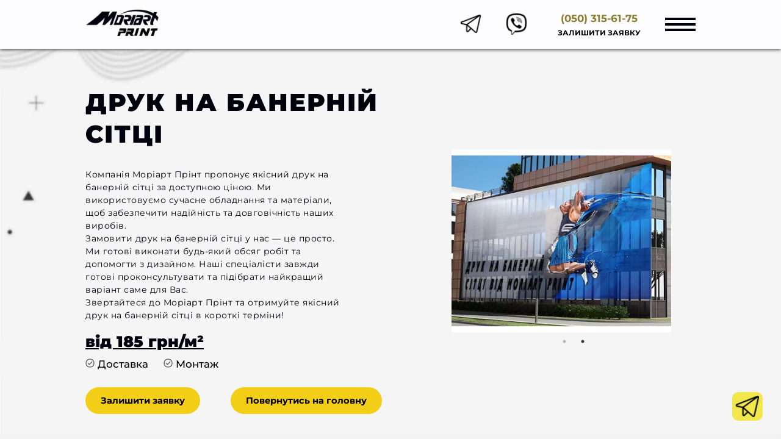

--- FILE ---
content_type: text/html; charset=UTF-8
request_url: https://www.moriart.kiev.ua/druk-na-banern%D1%96j-s%D1%96tcz%D1%96
body_size: 5241
content:
<!DOCTYPE html>
<html lang="uk">
<head>
	<meta charset="UTF-8">
	<meta http-equiv='X-UA-Compatible' content='IE=Edge'>
	<base href="https://www.moriart.kiev.ua/">
	<meta name="viewport" content="width=device-width, initial-scale=1.0, maximum-scale=1.0, user-scalable=no">
	<title>Moriart – Друк на банерній сітці у Києві недорого</title>
	<meta name="robots" content="index,follow">
	<meta name="description" content="Moriart – Друк на банерній сітці у Києві під ключ з доставкою">
	<meta name="keywords" content="">
	<meta name="HandheldFriendly" content="True">
	<meta name="author" content="userloner@gmail.com">
        
	<link rel="preload" href="/js/jquery.min.js" as="script">
	<link rel="preload" href="/css/def.css" as="style">
	<link rel="preload" href="/css/style.css?v0810" as="style">

	<link rel="apple-touch-icon" sizes="57x57" href="/apple-icon-57x57.png">
	<link rel="apple-touch-icon" sizes="60x60" href="/apple-icon-60x60.png">
	<link rel="apple-touch-icon" sizes="72x72" href="/apple-icon-72x72.png">
	<link rel="apple-touch-icon" sizes="76x76" href="/apple-icon-76x76.png">
	<link rel="apple-touch-icon" sizes="114x114" href="/apple-icon-114x114.png">
	<link rel="apple-touch-icon" sizes="120x120" href="/apple-icon-120x120.png">
	<link rel="apple-touch-icon" sizes="144x144" href="/apple-icon-144x144.png">
	<link rel="apple-touch-icon" sizes="152x152" href="/apple-icon-152x152.png">
	<link rel="apple-touch-icon" sizes="180x180" href="/apple-icon-180x180.png">
	<link rel="icon" type="image/png" sizes="192x192"  href="/android-icon-192x192.png">
	<link rel="icon" type="image/png" sizes="32x32" href="/favicon-32x32.png">
	<link rel="icon" type="image/png" sizes="96x96" href="/favicon-96x96.png">
	<link rel="icon" type="image/png" sizes="16x16" href="/favicon-16x16.png">
	<link rel="shortcut icon" href="/favicon.ico" type="image/x-icon">
	<link rel="icon" href="/favicon.ico" type="image/x-icon">
	<meta name="msapplication-TileColor" content="#ffffff">
	<meta name="msapplication-TileImage" content="/ms-icon-144x144.png">
	<meta name="theme-color" content="#ffffff">

	<meta property="og:title" content="Moriart – Друк на банерній сітці у Києві недорого"/>
	<meta property="og:type" content="website"/>
	<meta property="og:url" content="https://www.moriart.kiev.ua/"/>
	<meta property="og:image" content="https://www.moriart.kiev.ua/img/og-photo.png"/>
	<meta property="og:description" content="Moriart – Друк на банерній сітці у Києві під ключ з доставкою"/>
	<meta property="og:locale" content="UA_UK" />
	<link rel="image_src" href="https://www.moriart.kiev.ua/img/og-photo.png"/>

	<link rel="stylesheet" href="/css/def.css">
	<link rel="stylesheet" href="/css/style.css?v0810">
	<link rel="stylesheet" href="/slick/slick.css">
	<link rel="stylesheet" href="/slick/slick-theme.css">
	<link rel="stylesheet" href="/css/fancybox.css">

	<script src="/js/jquery.min.js"></script>
	<script>
	    $(function () {
            function onEntry(entry) {
              entry.forEach(change => {
                if (change.isIntersecting) {
                 change.target.classList.add('element-show');
                }
              });
            }
            
            let options = {
              threshold: [0.5] };
            let observer = new IntersectionObserver(onEntry, options);
            let elements = document.querySelectorAll('.element-animation');
            
            for (let elm of elements) {
              observer.observe(elm);
            }
            });
	</script>

	<script type="application/ld+json" data-seo="Organization"> 
	{"@context":"http://schema.org",
	"@type":"LocalBusiness",
	"@id":"https://www.moriart.kiev.ua/",
	"telephone":"(050) 315-61-75",
	"name":"ТОВ 'МОРІАРТ ПЛЮС'",
	"alternateName":"Моріарт Прінт",
	"description": "Moriart – Друк на банерній сітці у Києві під ключ з доставкою",
	"image":"https://www.moriart.kiev.ua/img/og-photo.png",
	"logo":"https://www.moriart.kiev.ua/img/logo-black.png",
	"url":"https://www.moriart.kiev.ua/",
	"address": {
	    "@type": "PostalAddress",
	    "addressCountry": "UA",
	    "addressLocality": "Київ, Україна",
	    "streetAddress": "м. Київ, вулиця Мечникова, Парус, 02000"
	  },
	"openingHours":"ПН-СБ з 10:00 до 19:00",
	"contactPoint": [{
	        "@type": "contactPoint",
	        "telephone": "(050) 315-61-75",
	        "contactType": "Головний офіс",
	        "areaServed": [ "UA" ]
	    }]
	}
	</script>


<script type="application/ld+json">
{
 "@context": "http://schema.org",
 "@type": "BreadcrumbList",
 "itemListElement":
[ {
   "@type": "ListItem",
   "position": 1,
   "name": "Головна",
   "item": "https://www.moriart.kiev.ua/"
  },
{
   "@type": "ListItem",
   "position": 2,
   "name": "Екосольвентний / Сольвентний друк",
   "item": "https://www.moriart.kiev.ua/ekosolventnij-solventnij-druk/"
  },
{
   "@type": "ListItem",
   "position": 3,
   "name": "Друк на банерній сітці",
   "item": "https://www.moriart.kiev.ua/druk-na-banernіj-sіtczі"
  } ]
}
</script>


<!-- Global site tag (gtag.js) - Google Analytics -->
<script async src="https://www.googletagmanager.com/gtag/js?id=UA-167549303-1"></script>
<script>
  window.dataLayer = window.dataLayer || [];
  function gtag(){dataLayer.push(arguments);}
  gtag('js', new Date());

  gtag('config', 'UA-167549303-1');
</script>

<!-- Google Tag Manager -->
<script>(function(w,d,s,l,i){w[l]=w[l]||[];w[l].push({'gtm.start':
new Date().getTime(),event:'gtm.js'});var f=d.getElementsByTagName(s)[0],
j=d.createElement(s),dl=l!='dataLayer'?'&l='+l:'';j.async=true;j.src=
'https://www.googletagmanager.com/gtm.js?id='+i+dl;f.parentNode.insertBefore(j,f);
})(window,document,'script','dataLayer','GTM-WN6HSJT');</script>
<!-- End Google Tag Manager -->

<link rel="stylesheet" href="/assets/components/ajaxform/css/default.css" type="text/css" />
</head>
     <body>
<!-- Google Tag Manager (noscript) -->
<noscript><iframe src="https://www.googletagmanager.com/ns.html?id=GTM-WN6HSJT"
height="0" width="0" style="display:none;visibility:hidden"></iframe></noscript>
<!-- End Google Tag Manager (noscript) -->
	<!-- MODAL BTN -->
	<div class="modal-social-btn">
		<a href="https://t.me/Moriart2014" class="social" target="_blank">
			<img src="img/telegram-icon.png" alt="Telegram Moriart">
		</a>
		<!--<a href="mailto:moriart.info@gmail.com" class="social">
			<img src="img/email-icon.png" alt="Email Moriart">
		</a>-->
	</div>

	<!-- MODAL BTNS FOR MOBILE -->
		<div class="modal-btns-for-mobile">
			<a href="https://t.me/Moriart2014" class="btn-block" target="_blank">
				<img src="img/telegram-icon.png" alt="Telegram">
			</a>
			<a href="viber://chat?number=%2B380503156175" target="_blank" class="btn-block">
				<img src="img/viber-icon.png" alt="Viber">
			</a>
			<a href="tel:(050) 315-61-75" class="btn-block">
				<img src="img/phone-icon.png" alt="Phone">
			</a>

		</div>
	<!-- END -->

	<!-- MODAL MENU -->
	<div class="modal-menu-open">
		<div class="wrapper">
			<div class="close-modal-menu">X</div>
			<div class="left-block">
				<div class="title-block">Залишайте заявку</div>
			    	<form action="druk-na-banernіj-sіtczі" method="post" class="ajax_form mt30">
	<input type="text" name="modalName" placeholder="Ім'я" required>
	<input type="text" name="modalPhone" placeholder="Телефон" required>
	<input type="text" name="modalEmail" placeholder="Email">
	<select name="services-form1" class="list-services">
		<option value="Не обрано">Що саме вас цікавить?</option>
		<option value="Друк на плівці">Друк на плівці</a></option><option value="Друк на банері">Друк на банері</a></option><option value="Друк на холсті">Друк на холсті</a></option><option value="Друк на папері">Друк на папері</a></option><option value="Друк на перфоплівці">Друк на перфоплівці</a></option><option value="Друк на банерній сітці">Друк на банерній сітці</a></option><option value="Друк прапорів">Друк прапорів</a></option><option value="Друк на акрилі">Друк на акрилі</a></option><option value="УФ Друк на банері">УФ Друк на банері</a></option><option value="УФ Друк на банерній сітці">УФ Друк на банерній сітці</a></option><option value="УФ Друк на плівці">УФ Друк на плівці</a></option><option value="Друк на ПВХ">Друк на ПВХ</a></option><option value="Друк на композиті">Друк на композиті</a></option><option value="Друк на склі">Друк на склі</a></option><option value="Друк на щиті з дерева">Друк на щиті з дерева</a></option><option value="Друк шрифтом Брайля">Друк шрифтом Брайля</a></option><option value="Друк на HPL панелі">Друк на HPL панелі</a></option><option value="Друк на ДСП">Друк на ДСП</a></option><option value="УФ друк на алюмінію">УФ друк на алюмінію</a></option>
        <option value="Інше">Інше</option>
	</select>
	<input type="text" name="user" placeholder="" hidden>
	<input type="text" name="text" placeholder="" hidden>
	<button>Надіслати</button>

	<input type="hidden" name="af_action" value="a176923c608c6585fa51da3267e9c876" />
</form>				<div class="modal-contacts-btn mt50">
					<a href="https://t.me/Moriart2014" target="_blank"><img src="img/telegram-icon.png" alt="Telegram"></a>
					<a href="viber://chat?number=380503156175" target="_blank"><img src="img/viber-icon.png" alt="Viber"></a>
					<a href="tel:(050) 315-61-75"><img src="img/phone-icon.png" alt="Phone"></a>
				</div>
			</div>

			<div class="right-block">
				<ul class="modal-menu">
				                		    <a href="/" class="li-modalmenu"><li>Головна</li></a>
				    	<a href="/" class="li-modalmenu"><li>Послуги</li></a>
            							<a href="/ekosolventnij-solventnij-druk/#block-reviews" class="li-modalmenu"><li>Відгуки</li></a>
					<a href="/ekosolventnij-solventnij-druk/#contacts" class="li-modalmenu"><li>Контакти</li></a>
				</ul>
			</div>
		</div>
	</div>

	<!-- END MENU -->

	<!-- MODAL CALLBACK -->
	<div class="modal-callback-block">
		<div class="bg-modal-callback"></div>
		<div class="modal-callback">
			<div class="title-block">Залишіть вашу заявку</div>
			<div class="close-modalcallback">X</div>
			    
<form action="druk-na-banernіj-sіtczі" method="post" class="ajax_form mt30">
	<input type="text" name="name" placeholder="Ім'я" required>
	<input type="text" name="phone" placeholder="Телефон" required>
	<input type="text" name="email" placeholder="E-mail">
	<select name="services-form3" class="list-services">
		<option value="Не обрано">Що саме вас цікавить?</option>
		<option value="Друк на плівці">Друк на плівці</a></option><option value="Друк на банері">Друк на банері</a></option><option value="Друк на холсті">Друк на холсті</a></option><option value="Друк на папері">Друк на папері</a></option><option value="Друк на перфоплівці">Друк на перфоплівці</a></option><option value="Друк на банерній сітці">Друк на банерній сітці</a></option><option value="Друк прапорів">Друк прапорів</a></option><option value="Друк на акрилі">Друк на акрилі</a></option><option value="УФ Друк на банері">УФ Друк на банері</a></option><option value="УФ Друк на банерній сітці">УФ Друк на банерній сітці</a></option><option value="УФ Друк на плівці">УФ Друк на плівці</a></option><option value="Друк на ПВХ">Друк на ПВХ</a></option><option value="Друк на композиті">Друк на композиті</a></option><option value="Друк на склі">Друк на склі</a></option><option value="Друк на щиті з дерева">Друк на щиті з дерева</a></option><option value="Друк шрифтом Брайля">Друк шрифтом Брайля</a></option><option value="Друк на HPL панелі">Друк на HPL панелі</a></option><option value="Друк на ДСП">Друк на ДСП</a></option><option value="УФ друк на алюмінію">УФ друк на алюмінію</a></option>
        <option value="Інше">Інше</option>
	</select>
	<input type="text" name="user" placeholder="" hidden>
	<input type="text" name="text" placeholder="" hidden>
	<button>Надіслати</button>

	<input type="hidden" name="af_action" value="b16203985f939dd36953fb35d24c9223" />
</form>		</div>
	</div>

	<!-- END MODAL CALLBACK -->

	<header>
		<div class="wrapper">
			<a href="/"><img src="img/logo-black.png" alt="Moriart" class="logo"></a>
			<div class="menu" itemscope="" itemtype="https://schema.org/ContactPoint">
				<a href="https://t.me/Moriart2014" class="header-social" target="_blank"><img src="img/telegram-icon.png" alt="Telegram Moriart"></a>
				<a href="viber://chat?number=380503156175" class="header-social" target="_blank"><img src="img/viber-icon.png" alt="Viber Moriart"></a>
				<div class="header-contacts">
				    					    <span itemprop="telephone"><a href="tel:(050) 315-61-75" class="phone">(050) 315-61-75</a></span>
										<div class="callback-header open-modal-callback">Залишити заявку</div>
				</div>
				<div class="btn-open-menu">
					<span></span>
					<span></span>
					<span></span>
				</div>
			</div>
		</div>
	</header>

<div class="content material-page">
	<div class="slider-block">
		<div class="wrapper">

			<div class="left-block" itemscope="" itemtype="https://schema.org/Service">
				<div class="title-page" itemprop="offers" itemscope itemtype="https://schema.org/Offer">
					<h1 class="element-animation" itemprop="name">Друк на банерній сітці</h1>
					<span class="header-description-service mt30" itemprop="description">
						<p>Компанія Моріарт Прінт пропонує якісний друк на банерній сітці за доступною ціною. Ми використовуємо сучасне обладнання та матеріали, щоб забезпечити надійність та довговічність наших виробів.</p>
<p>Замовити друк на банерній сітці у нас — це просто. Ми готові виконати будь-який обсяг робіт та допомогти з дизайном. Наші спеціалісти завжди готові проконсультувати та підібрати найкращий варіант саме для Вас.</p>
<p>Звертайтеся до Моріарт Прінт та отримуйте якісний друк на банерній сітці в короткі терміни!</p>
					</span>
					<div class="price-service element-animation" itemprop="priceCurrency" content="UAH"><span itemprop="price" content=" від 185  грн/м².00"> від 185  грн/м²</span></div>
					<div class="info-sales">
						<span><img src="img/check-icon.png" alt="Yes">Доставка</span>
						<span><img src="img/check-icon.png" alt="Yes">Монтаж</span>
					</div>
				</div>
				<div class="block-btn-header mt30">
					<div class="header-btn open-modal-callback element-animation">Залишити заявку</div>
					<a href="/"><div class="header-btn">Повернутись на головну</div></a>
				</div>
			</div>

			<div class="right-block">
				<div class="material-page-slider-images-portfolio">

					    			        			        <div>
        					<a href="portfolio/Сольвент/Банерна сітка/1685441904083.jpg" data-fancybox="portfolio">
        					    <picture>
                					<source srcset="portfolio/Сольвент/Банерна сітка/1685441904083.jpg" type="image/webp">
                					<source srcset="portfolio/Сольвент/Банерна сітка/1685441904083.jpg" type="image/png">
                			    	<img loading="lazy" src="portfolio/Сольвент/Банерна сітка/1685441904083.jpg" alt="друк на банерній сітці">
                				</picture>
        					</a>
        				</div>
    			        			        <div>
        					<a href="portfolio/Сольвент/Банерна сітка/2023-05-30-12-53-04.2420300.jpg" data-fancybox="portfolio">
        					    <picture>
                					<source srcset="portfolio/Сольвент/Банерна сітка/2023-05-30-12-53-04.2420300.jpg" type="image/webp">
                					<source srcset="portfolio/Сольвент/Банерна сітка/2023-05-30-12-53-04.2420300.jpg" type="image/png">
                			    	<img loading="lazy" src="portfolio/Сольвент/Банерна сітка/2023-05-30-12-53-04.2420300.jpg" alt="друк на банерній сітці, банерна сітка">
                				</picture>
        					</a>
        				</div>
    			    
				</div>
			</div>



		</div>
	</div>
</div>

<script src="/slick/slick.min.js"></script>
<script src="/js/fancybox.min.js"></script>
<script src="/js/mainscript.js"></script>
<script src="/assets/components/ajaxform/js/default.js"></script>
<script type="text/javascript">AjaxForm.initialize({"assetsUrl":"\/assets\/components\/ajaxform\/","actionUrl":"\/assets\/components\/ajaxform\/action.php","closeMessage":"\u0417\u0430\u043a\u0440\u0438\u0442\u0438 \u0432\u0441\u0435","formSelector":"form.ajax_form","pageId":14});</script>
</body>
</html>

--- FILE ---
content_type: text/css
request_url: https://www.moriart.kiev.ua/css/def.css
body_size: 86
content:
*,*::before,*::after{margin:0;padding:0;box-sizing:border-box;font-size:14px;}html{height:100%}body{min-height:100vh;line-height:1}ol{list-style:none}a{text-decoration:none}button:active,button:focus,input:focus,input:active,textarea:focus,textarea:active{outline:none;}button::-moz-focus-inner{border:0;}

--- FILE ---
content_type: text/css
request_url: https://www.moriart.kiev.ua/css/style.css?v0810
body_size: 9619
content:
/*@font-face {
font-family: "Roboto-Thin"; 
src: url("../fonts/Roboto-Thin.ttf") format("truetype"); 
font-style: normal; 
font-weight: normal; 
}
@font-face {
font-family: "Roboto-Light"; 
src: url("../fonts/Roboto-Light.ttf") format("truetype"); 
font-style: normal; 
font-weight: normal; 
}
@font-face {
font-family: "Roboto-Regular"; 
src: url("../fonts/Roboto-Regular.ttf") format("truetype"); 
font-style: normal; 
font-weight: normal; 
}
@font-face {
font-family: "Roboto-Medium"; 
src: url("../fonts/Roboto-Medium.ttf") format("truetype"); 
font-style: normal; 
font-weight: normal; 
}
@font-face {
font-family: "Roboto-MediumItalic"; 
src: url("../fonts/Roboto-MediumItalic.ttf") format("truetype"); 
font-style: normal; 
font-weight: normal; 
}
@font-face {
font-family: "Roboto-Bold"; 
src: url("../fonts/Roboto-Bold.ttf") format("truetype"); 
font-style: normal; 
font-weight: normal; 
}
@font-face {
font-family: "Roboto-BoldItalic"; 
src: url("../fonts/Roboto-BoldItalic.ttf") format("truetype"); 
font-style: normal; 
font-weight: normal; 
}
@font-face {
font-family: "Roboto-Black"; 
src: url("../fonts/Roboto-Black.ttf") format("truetype"); 
font-style: normal; 
font-weight: normal; 
}

@font-face {
font-family: "Montserrat-ExtraLight"; 
src: url("../fonts/Montserrat-ExtraLight.ttf") format("truetype"); 
font-style: normal; 
font-weight: normal; 
}*/
@font-face {
font-family: "Montserrat-Light"; 
src: url("../fonts/Montserrat-Light.ttf") format("truetype"); 
font-style: normal; 
font-weight: normal; 
font-display: swap;
}
@font-face {
font-family: "Montserrat-Medium"; 
src: url("../fonts/Montserrat-Medium.ttf") format("truetype"); 
font-style: normal; 
font-weight: normal; 
font-display: swap;
}
/*@font-face {
font-family: "Montserrat-MediumItalic"; 
src: url("../fonts/Montserrat-MediumItalic.ttf") format("truetype"); 
font-style: normal; 
font-weight: normal; 
}*/
@font-face {
font-family: "Montserrat-Regular"; 
src: url("../fonts/Montserrat-Regular.ttf") format("truetype"); 
font-style: normal; 
font-weight: normal;
font-display: swap; 
}
@font-face {
font-family: "Montserrat-SemiBold"; 
src: url("../fonts/Montserrat-SemiBold.ttf") format("truetype"); 
font-style: normal; 
font-weight: normal; 
font-display: swap;
}
@font-face {
font-family: "Montserrat-Bold"; 
src: url("../fonts/Montserrat-Bold.ttf") format("truetype"); 
font-style: normal; 
font-weight: normal;
font-display: swap; 
}
/*@font-face {
font-family: "Montserrat-BoldItalic"; 
src: url("../fonts/Montserrat-BoldItalic.ttf") format("truetype"); 
font-style: normal; 
font-weight: normal; 
}*/
@font-face {
font-family: "Montserrat-Black"; 
src: url("../fonts/Montserrat-Black.ttf") format("truetype"); 
font-style: normal; 
font-weight: normal; 
font-display: swap;
}
@font-face {
font-family: "Montserrat-ExtraBold"; 
src: url("../fonts/Montserrat-ExtraBold.ttf") format("truetype"); 
font-style: normal; 
font-weight: normal; 
font-display: swap;
}
/*ДОПИСЫВАЕМ СТАНДАРТНЫЕ СТИЛИ*/
* {
	font-family: 'Montserrat-Medium', Arial, sans-serif;
}

::-moz-selection {
	background: #DEBC14;
}

::selection {
	background: #DEBC14;
}

body {
/*	background-image: url('/img/bg-image-body.webp'), url('/img/bg-image-body.jpg');*/
	background-size: cover;
	background-position: center;
	background-attachment: fixed;
	overflow-x: hidden;
}

.wrapper {
	margin: 0 auto;
	width: 1400px;
}

.mt30 {
	margin-top: 30px;
}

.mt50 {
	margin-top: 50px;
}

.mt70 {
	margin-top: 70px;
}

.mt90 {
	margin-top: 90px;
}

h1 {
	color: #01010D;
	font-family: 'Montserrat-Black', Arial, sans-serif;
	font-size: 55px;
}

h2 {
	color: #01010D;
	font-family: 'Montserrat-Bold', Arial, sans-serif;
	font-size: 35px;
}

.title-block {
	color: #01010D;
	font-family: 'Montserrat-ExtraBold', Arial, sans-serif;
	font-size: 40px;
	text-transform: uppercase;
	text-align: center;
}

.subtitle-block {
	color: #01010D;
	font-family: 'Montserrat-ExtraBold', Arial, sans-serif;
	font-size: 22px;
	text-transform: uppercase;
	text-align: center;
}

.element-animation {
	opacity: 0;
	-webkit-transform: translateX(-40px);
	    -ms-transform: translateX(-40px);
	        transform: translateX(-40px);
}

.element-animation.element-show {
	opacity: 1;
	-webkit-transition: all 1s;
	-o-transition: all 1s;
	transition: all 1s;
	-webkit-transform: translateX(0%);
	    -ms-transform: translateX(0%);
	        transform: translateX(0%);
}
.jGrowl.center {
	left: 25%!important;
}
.jGrowl-notification {
	width: 50vw!important;
	line-height: 1.5!important;
}
.formsend {
	padding: 30px 40px!important;
	text-align: center!important;
	font-family: 'Montserrat-ExtraBold', Arial, sans-serif;
	font-size: 1.3rem!important;
}

@media all and (max-width: 1550px) {
	.wrapper {
		width: 1250px;
	}
}

@media all and (max-width: 1280px) {
	.wrapper {
		width: 1000px;
	}
	.title-block {
		font-size: 32px;
	}
	.subtitle-block {
		font-size: 18px;
	}
}

@media all and (max-width: 1025px) {
	.wrapper {
		width: 850px;
	}
	.title-block {
		font-size: 26px;
	}
	.subtitle-block {
		font-size: 16px;
	}
}

@media all and (max-width: 885px) {
	.wrapper {
		width: 90%;
	}
}

@media all and (max-width: 768px) {
	.mt30 {
		margin-top: 20px;
	}

	.mt50 {
		margin-top: 30px;
	}

	.mt70 {
		margin-top: 50px;
	}

	.mt90 {
		margin-top: 70px;
	}
	.formsend {
		padding: 20px 10px!important;
		font-size: 1.1rem!important;
	}
}

@media all and (max-width: 460px) {
	.title-block {
		font-size: 22px;
	}
	.subtitle-block {
		font-size: 16px;
	}
	.formsend {
		padding: 10px 5px!important;
		font-size: 0.8rem!important;
	}
	.jGrowl-notification .jGrowl-close {
		font-size: 0.6rem!important;
	}
}
/*МОДАЛЬНІ КНОПКИ СОЦ МЕРЕЖ*/
.modal-social-btn {
	position: fixed;
	bottom: 20px;
	right: 30px;
	z-index: 99999;
}

.modal-social-btn a.social {
	display: block;
	padding: 5px;
	margin: 0 0 10px;
	background: #F2E84B;
	border-radius: 10px;
	-webkit-transition: 0.3s;
	-o-transition: 0.3s;
	transition: 0.3s;
}

.modal-social-btn a.social:hover {
	background: #F2C744;
}

.modal-social-btn a.social img {
	display: block;
	width: 40px;	
	height: auto;
}

@media all and (max-width: 769px) {
	.modal-social-btn a.social img {
		width: 30px;
	}
}

@media all and (max-width: 460px) {
	.modal-social-btn {
		display: none;
	}
}

/*МОДАЛЬНІ КНОПКИ ЛИШЕ ДЛЯ СМАРТФОНА*/
.modal-btns-for-mobile {
	display: none;
	position: fixed;
	bottom: 0;
	left: 0;
	width: 100%;
	-webkit-box-pack: justify;
	    -ms-flex-pack: justify;
	        justify-content: space-between;
	background: #F2C744;
	border-top: 2px solid #FFF;
	z-index: 99999998;
}

.modal-btns-for-mobile a.btn-block {
	display: block;
	padding: 15px 0;
	width: 33%;
}

.modal-btns-for-mobile a.btn-block img {
	display: block;
	margin: 0 auto;
	width: 35px;
	height: auto;
}



@media all and (max-width: 460px) {
	.modal-btns-for-mobile {
		display: -webkit-box;
		display: -ms-flexbox;
		display: flex;
	}
}
/*МОДАЛЬНЕ МЕНЮ*/
.modal-menu-open {
	position: fixed;
	left: 0;
	top: -999rem;
	width: 100%;
	height: 100vh;
	background: #FDFDFF;
	z-index: 99999999;
	-webkit-transition: 0.3s;
	-o-transition: 0.3s;
	transition: 0.3s;
	overflow: auto;
}

.modal-menu-open.active {
	position: fixed;
	top: 0;
	left: 0;
}

.modal-menu-open .wrapper {
	display: -webkit-box;
	display: -ms-flexbox;
	display: flex;
	padding: 130px 0 20px;
	-webkit-box-orient: horizontal;
	-webkit-box-direction: normal;
	    -ms-flex-direction: row;
	        flex-direction: row;
	-ms-flex-wrap: wrap;
	    flex-wrap: wrap;
}

.modal-menu-open .close-modal-menu {
	position: absolute;
	top: 60px;
	right: 70px;
	color: #01010D;
	font-family: 'Montserrat-Bold', Arial, sans-serif;
	font-size: 3rem;
	cursor: pointer;
	-webkit-transition: 0.3s;
	-o-transition: 0.3s;
	transition: 0.3s;
}

.modal-menu-open .close-modal-menu:hover {
	color: #F2CE16;
	-webkit-transform: rotate(-15deg);
	    -ms-transform: rotate(-15deg);
	        transform: rotate(-15deg);
}

.modal-menu-open .wrapper .left-block {
	display: -webkit-box;
	display: -ms-flexbox;
	display: flex;
	-ms-flex-wrap: wrap;
	    flex-wrap: wrap;
	padding: 0 50px 0 0;
	width: 50%;
}

.modal-menu-open .wrapper .left-block .title-block {
	font-size: 2rem;
	text-align: left;
}

.modal-menu-open .wrapper .left-block input,
.modal-menu-open .list-services {
	margin: 0 0 30px;
	padding: 14px 20px;
	width: 100%;
	border: 2px solid #E1E1E3;
	border-radius: 50px;
}

.modal-menu-open .wrapper .left-block input:focus,
.modal-menu-open .list-services:focus {
	border: 2px solid #8D7D30;
}

.modal-menu-open .wrapper .left-block button {
	padding: 14px 20px;
	width: 100%;
	background: #01010D;
	border: 2px solid #E1E1E3;
	border-radius: 50px;
	color: #FDFDFF;
	font-family: 'Montserrat-Bold', Arial, sans-serif;
	font-size: 1.4rem;
	cursor: pointer;
	-webkit-transition: 0.3s;
	-o-transition: 0.3s;
	transition: 0.3s;
}

.modal-menu-open .wrapper .left-block button:hover {
	background: #F2CE16;
	color: #01010D;
	border: 2px solid #01010D;
}

.modal-menu-open .modal-contacts-btn {
	display: -webkit-box;
	display: -ms-flexbox;
	display: flex;
	width: 100%;
	-webkit-box-pack: center;
	    -ms-flex-pack: center;
	        justify-content: center;
}

.modal-menu-open .modal-contacts-btn a {
	margin: 0 35px 0 0;
}

.modal-menu-open .modal-contacts-btn a img {
	width: 35px;
	height: auto;
}

.modal-menu-open .wrapper .right-block {
	padding: 0 0 0 50px;
	width: 50%;
}

.modal-menu-open .wrapper .right-block ul.modal-menu li {
	padding: 15px 30px;
	list-style: none;
	color: #01010D;
	font-family: 'Montserrat-Black', Arial, sans-serif;
	font-size: 1.8rem;
	text-transform: uppercase;
	text-align: right;
	-webkit-transition: 0.3s;
	-o-transition: 0.3s;
	transition: 0.3s;
}

.modal-menu-open .wrapper .right-block ul.modal-menu a:hover li {
	padding: 15px 40px 15px 30px;
	background: #01010D;
	color: #F2CE16;
}

.modal-menu-open .wrapper .right-block ul.modal-menu li.active {
	padding: 15px 40px 15px 30px;
	background: #01010D;
	color: #F2CE16;
	-webkit-transition: 0.3s;
	-o-transition: 0.3s;
	transition: 0.3s;
}

.modal-menu-open .wrapper .right-block ul.modal-menu li.active:hover {
	background: #F2CE16;
	color: #01010D;
}

@media all and (max-width: 886px) {
	.modal-menu-open .wrapper .left-block .title-block {
		font-size: 1.6rem;
	}
	.modal-menu-open .wrapper .left-block button {
		font-size: 1.2rem;
	}
}

@media all and (max-width: 769px) {
	.modal-menu-open .wrapper {
		-webkit-box-orient: vertical;
		-webkit-box-direction: reverse;
		    -ms-flex-direction: column-reverse;
		        flex-direction: column-reverse;
	}
	.modal-menu-open .wrapper .right-block,
	.modal-menu-open .wrapper .left-block {
		padding: 0;
		width: 100%;
	}

	.modal-menu-open .wrapper .left-block {
		margin: 30px 0 0;
	}
	.modal-menu-open .wrapper .left-block .title-block {
		width: 100%;
		text-align: center;
	}
	.modal-menu-open .wrapper .left-block .title-block:before {
		display: block;
		content: "";
		margin: 0 0 10px 0;
		position: relative;
		width: 100%;
		height: 2px;
		background: #EEE;
	}
	.modal-menu-open .close-modal-menu {
		top: 50px;
		right: 50%;
		margin: 0 -21px;
	}
}

@media all and (max-width: 460px) {
	.modal-menu-open .wrapper .right-block ul.modal-menu li {
		font-size: 1.4rem;
	}
	.modal-menu-open .wrapper .left-block .title-block {
		font-size: 1.3rem;
	}
}
/*МОДАЛЬНЕ ВІКНО ЗАЛИШИТИ ЗАЯВКУ*/
.modal-callback-block {
	display: none;
	position: fixed;
	top: 0;
	left: 0;
	width: 100%;
	height: 100vh;
	z-index: 9999999;
	overflow: auto;
}

.modal-callback-block.active {
	display: block;
}

.modal-callback-block .bg-modal-callback {
	position: absolute;
	top: 0;
	left: 0;
	width: 100%;
	height: 100vh;
	background: rgba(0,0,0,0.85);
	z-index: 9999997;
}

.modal-callback {
	position: absolute;
	top: 50%;
	left: 50%;
	padding: 45px 20px;
	width: 550px;
	background: #FFF;
	border: 2px solid #DEBC14;
	-webkit-transform: translate(-50%, -50%);
	    -ms-transform: translate(-50%, -50%);
	        transform: translate(-50%, -50%);
	z-index: 9999998;
	-webkit-box-shadow: 0 0 5px 10px rgba(0,0,0,0.2);
	        box-shadow: 0 0 5px 10px rgba(0,0,0,0.2);
}

.modal-callback .title-block {
	font-size: 30px;
}

.modal-callback form {
	display: -webkit-box;
	display: -ms-flexbox;
	display: flex;
	-webkit-box-orient: vertical;
	-webkit-box-direction: normal;
	    -ms-flex-direction: column;
	        flex-direction: column;
}

.modal-callback form input,
.list-services {
	margin: 0 0 20px;
	padding: 13px 15px;
	width: 100%;
	border: 1px solid #01010D;
	border-radius: 50px;
}

.modal-callback form input:focus,
.list-services:focus {
	border: 1px solid #8D7D30;
}

.modal-callback form button {
	margin: 10px 0 0;
	padding: 13px 0;
	width: 100%;
	cursor: pointer;
	background: #01010D;
	color: #FFF;
	font-family: 'Montserrat-Bold', Arial, sans-serif;
	font-size: 1.2rem;
	border-radius: 50px;
	outline: none;
	border: 2px solid #01010D;
	-webkit-transition: 0.3s;
	-o-transition: 0.3s;
	transition: 0.3s;
}

.modal-callback form button:hover {
	background: #F2CE16;
	color: #01010D;
}

.close-modalcallback {
	position: absolute;
	top: 10px;
	right: 10px;
	font-family: 'Montserrat-ExtraBold', Arial, sans-serif;
	color: #000;
	font-size: 2.3rem;
	cursor: pointer;
	-webkit-transform: rotate(-1deg);
	    -ms-transform: rotate(-1deg);
	        transform: rotate(-1deg);
	-webkit-transition: 0.3s;
	-o-transition: 0.3s;
	transition: 0.3s;
}

.close-modalcallback:hover {
	color: #F2CE16;
	-webkit-transform: rotate(-15deg);
	    -ms-transform: rotate(-15deg);
	        transform: rotate(-15deg);
}

@media all and (max-width: 768px) {
	.modal-callback {
		width: 90%;
	}
	.modal-callback .title-block {
		font-size: 26px;
	}
}

@media all and (max-width: 480px) {
	.modal-callback .title-block {
		font-size: 22px;
	}
}
/*СТОРІНКА ЗАГЛУШКИ/ГОЛОВНА*/
/*ШАПКА\МЕНЮ*/
header {
	position: fixed;
	top: 0;
	left: 0;
	width: 100%;
	padding: 15px 0;
	background: #FDFDFF;
	-webkit-box-shadow: 0px 2px 5px #606060;
	        box-shadow: 0px 2px 5px #606060;
	z-index: 999999;
}
header .wrapper {
	display: -webkit-box;
	display: -ms-flexbox;
	display: flex;
	-ms-flex-wrap: wrap;
	    flex-wrap: wrap;
	-webkit-box-orient: horizontal;
	-webkit-box-direction: normal;
	    -ms-flex-direction: row;
	        flex-direction: row;
	Justify-content: space-between;
	-webkit-box-align: center;
	    -ms-flex-align: center;
	        align-items: center;
}

header .logo {
	width: 140px;
	height: 100%;
}

header .menu {
	display: -webkit-box;
	display: -ms-flexbox;
	display: flex;
	-webkit-box-align: center;
	    -ms-flex-align: center;
	        align-items: center;
}

header .header-social {
	margin: 0 30px 0 0;
	padding: 5px;
	-webkit-transition: 0.3s;
	-o-transition: 0.3s;
	transition: 0.3s;
	border-radius: 15px;
}

header .header-social img {
	width: 35px;
	height: auto;
}

header .header-social:hover {
	background: #F2C744;
}

header .header-contacts {
	display: -webkit-box;
	display: -ms-flexbox;
	display: flex;
	margin: 0 0 0 15px;
	-webkit-box-orient: vertical;
	-webkit-box-direction: normal;
	    -ms-flex-direction: column;
	        flex-direction: column;
	-webkit-box-align: center;
	    -ms-flex-align: center;
	        align-items: center;
}

header .header-contacts span {
	margin: 0 0 10px;
}

header .header-contacts .phone {
	font-family: 'Montserrat-Bold', Arial, sans-serif;
	font-size: 1.2rem;
	color: #8D7D30;
}

header .header-contacts .phone:hover {
	color: #01010D;
}

header .header-contacts .callback-header {
	font-family: 'Montserrat-Bold', Arial, sans-serif;
	font-size: 0.85rem;
	color: #01010D;
	text-transform: uppercase;
	cursor: pointer;
}

header .header-contacts .callback-header:hover {
	color: #8D7D30;
	text-decoration: underline;
}

header .btn-open-menu {
	margin: 0 0 0 40px;
	width: 50px;
	cursor: pointer;
}

header .btn-open-menu span {
	display: block;
	width: 100%;
	height: 4px;
	background: #01010D;
	-webkit-transition: 0.3s;
	-o-transition: 0.3s;
	transition: 0.3s;
}

header .btn-open-menu span:nth-child(2) {
	margin: 5px 0;
}

header .btn-open-menu:hover span:nth-child(2) {
	margin: 5px 0 5px 20%;
	width: 80%;
}

@media all and (max-width: 1280px) {
	header .logo {
		width: 120px;
	}
}

@media all and (max-width: 885px) {
	header .wrapper {
		width: 90%;
	}
}

@media all and (max-width: 886px) {
	header .header-social img {
		width: 30px;
	}
}

@media all and (max-width: 769px) {
	header .logo {
		width: 100px;
	}
	header .btn-open-menu {
		width: 35px;
	}
	header .header-contacts .phone {
		font-size: 1rem;
	}
	header .header-contacts .callback-header {
		font-size: 0.7rem;
	}
	header .header-social {
		margin: 0 10px 0 0;
	}
}

@media all and (max-width: 480px) {
	header .header-social {
		display: none;
	}
}

@media all and (max-width: 460px) {
	header .logo {
		width: 75px;
	}
	header .header-contacts {
		display: none;
	}
}
/*СТОРІНКА ИНДЕКСА/ПЕРША СТОРІНКА*/
.home-page .title-block {
	font-size: 2.1rem;
}

.home-page .info-block {
	display: -webkit-box;
	display: -ms-flexbox;
	display: flex;
	width: 100%;
	height: 100vh;
	-ms-flex-wrap: wrap;
	    flex-wrap: wrap;
}

.home-page .left-block-info {
	position: relative;
	padding: 130px 40px 40px 30px;
	width: 50%;
	height: 100vh;
	background: #FDFDFF;
	-webkit-box-shadow: 6px 0px 10px 1px rgba(0,0,0,0.23);
	        box-shadow: 6px 0px 10px 1px rgba(0,0,0,0.23);
	z-index: 4;
	overflow: auto;
}

.home-page .left-block-info::-webkit-scrollbar {
	width: 3px;
	background: #01010D;
}

.home-page .left-block-info::-webkit-scrollbar-thumb {
	background: #F2C744;
}

.home-page .right-block-btn {
	display: -webkit-box;
	display: -ms-flexbox;
	display: flex;
	position: relative;
	-webkit-box-align: center;
	    -ms-flex-align: center;
	        align-items: center;
	padding: 150px 40px 0 40px;
	width: 50%;
	background-image: url('/img/zaglushka/bg-image.webp');
	background-repeat: no-repeat;
	background-size: cover;
	background-position: 0 0;
	z-index: 3;
}

.home-page .right-block-btn .bg-slider {
	position: absolute;
	top: 0;
	left: 0;
	width: 100%;
	height: 100%;
	background: rgba(0,0,0,0.6);
	z-index: 2;
}

.home-page .right-block-btn .buttons-link {
	position: relative;
	display: -webkit-box;
	display: -ms-flexbox;
	display: flex;
	width: 100%;
	-webkit-box-orient: horizontal;
	-webkit-box-direction: normal;
	    -ms-flex-direction: row;
	        flex-direction: row;
	-webkit-box-pack: center;
	    -ms-flex-pack: center;
	        justify-content: center;
	z-index: 3;
}

.buttons-link a.button-link {
	display: -webkit-box;
	display: -ms-flexbox;
	display: flex;
	margin: 0 40px 0 0;
	padding: 15px 10px;
	width: 270px;
	-webkit-box-align: center;
	    -ms-flex-align: center;
	        align-items: center;
	background: #FFF;
	-webkit-box-orient: vertical;
	-webkit-box-direction: normal;
	    -ms-flex-direction: column;
	        flex-direction: column;
	border-radius: 20px;
	-webkit-transition: 0.3s;
	-o-transition: 0.3s;
	transition: 0.3s;
}

.buttons-link a.button-link:nth-child(2),
.buttons-link a.button-link:nth-child(4),
.buttons-link a.button-link:nth-child(6) {
	margin: 0;
}

.buttons-link a.button-link:hover {
	background: #F2CE16;
}

.buttons-link a.button-link img {
	width: 250px;
	height: auto;
	border-radius: 10px 10px 0 0;
}

.buttons-link .name-main-service {
	display: block;
	margin: 20px 0 0;
	text-align: center;
	font-family: 'Montserrat-Bold', Arial, sans-serif;
	color: #01010D;
	font-size: 1.2rem;
}

@media all and (max-width: 1280px) {
	.home-page .right-block-btn {
		padding: 150px 40px 50px 40px;
		height: 100vh;
		overflow: auto;
	}
	.home-page .right-block-btn .bg-slider {
		position: fixed;
	}
	.home-page .right-block-btn .buttons-link {
		-webkit-box-orient: vertical;
		-webkit-box-direction: normal;
		    -ms-flex-direction: column;
		        flex-direction: column;
	}
	.buttons-link a.button-link {
		margin: 0 auto 20px;
	}
	.buttons-link a.button-link:nth-child(2),
	.buttons-link a.button-link:nth-child(4),
	.buttons-link a.button-link:nth-child(6) {
		margin: 0 auto;
	}
}

@media all and (max-width: 1025px) {
	.home-page .title-block {
		font-size: 1.8rem;
	}
}

@media all and (max-width: 886px) {
	.home-page .info-block {
		-webkit-box-orient: vertical;
		-webkit-box-direction: reverse;
		    -ms-flex-direction: column-reverse;
		        flex-direction: column-reverse;
		height: auto;
	}
	.home-page .left-block-info,
	.home-page .right-block-btn {
		width: 100%;
		height: auto;
	}
	.home-page .left-block-info {
		padding: 40px;
	}
	.home-page .right-block-btn .buttons-link {
		-webkit-box-orient: horizontal;
		-webkit-box-direction: normal;
		    -ms-flex-direction: row;
		        flex-direction: row;
		-ms-flex-pack: distribute;
		    justify-content: space-around;
	}
	.buttons-link a.button-link {
		margin: 0;
	}
	.buttons-link a.button-link:nth-child(2),
	.buttons-link a.button-link:nth-child(4),
	.buttons-link a.button-link:nth-child(6) {
		margin: 0;
	}
}

@media all and (max-width: 768px) {
	.buttons-link a.button-link {
		width: 40%;
		padding: 8px 11px;
	}
	.buttons-link a.button-link img {
		width: 100%;
	}
}

@media all and (max-width: 555px) {
	.home-page .right-block-btn .buttons-link {
		-webkit-box-orient: vertical;
		-webkit-box-direction: normal;
		    -ms-flex-direction: column;
		        flex-direction: column;
	}
	.buttons-link a.button-link {
		margin: 0 auto 30px;
		width: 70%;
	}
	.buttons-link a.button-link:nth-child(2),
	.buttons-link a.button-link:nth-child(4),
	.buttons-link a.button-link:nth-child(6) {
		margin: 0 auto;
	}
}

@media all and (max-width: 480px) {
	.home-page .title-block {
		font-size: 1.6rem;
	}
}

@media all and (max-width: 460px) {
	.buttons-link a.button-link {
		width: 90%;
	}
	.home-page .left-block-info {
		padding: 40px 20px;
	}
	.home-page .title-block {
		font-size: 1.4rem;
	}
}
/*ДРУГА СТОРІНКА/ПОСЛУГА*/
/*ПЕРШИЙ БЛОК\СЛАЙДЕР*/
.slider-block {
	display: -webkit-box;
	display: -ms-flexbox;
	display: flex;
	position: relative;
	padding: 100px 0 0;
	width: 100%;
	height: 100vh;
	background-image: url('/img/bg-image-header.webp'), url('/img/bg-image-header.jpg');
	background-repeat: no-repeat;
	background-color: #F2F2F2;
	background-size: cover;
	background-position: center;
	background-attachment: fixed;
}

.slider-block img.main-photo {
	position: absolute;
	top: 0;
	left: 0;
	width: 100%;
	height: auto;
	min-height: 700px;
}

.slider-block .bg-black {
	position: absolute;
	top: 0;
	left: 0;
	width: 100%;
	height: 100vh;
/*	min-height: 698px;*/
/*	background: url('/img/main-photo002.png');*/
	background-repeat: no-repeat;
	background-size: 110%;
	background-position: 60px -30px;
	background-attachment: fixed;
	z-index: 3;
}

.slider-block .wrapper {
	display: -webkit-box;
	display: -ms-flexbox;
	display: flex;
	position: relative;
	-webkit-box-pack: center;
	    -ms-flex-pack: center;
	        justify-content: center;
	-webkit-box-orient: vertical;
	-webkit-box-direction: normal;
	    -ms-flex-direction: column;
	        flex-direction: column;
	z-index: 4;
}

.slider-block .title-page {
	position: relative;
	width: 75%;
}

.slider-block .title-page h1 {
	display: block;
	position: relative;
	width: 80%;
	color: #01010D;
	letter-spacing: 2px;
	line-height: 1.3;
	text-transform: uppercase;
}

.slider-block .title-page .header-description-service,
.slider-block .title-page .header-description-service p,
.info-block .header-description-service p {
	display: block;
	font-family: 'Montserrat-Regular', Arial, sans-serif;
	font-size: 1.1rem;
	letter-spacing: 0.5px;
	line-height: 1.5;
	color: #01010D;
}

.info-block .header-description-service p {
	margin: 10px 0;
}

.slider-block .title-page .header-description-service {
	width: 70%;
}

.slider-block .title-page .header-description-service p {
	width: 100%;
}

.slider-block .title-page .price-service {
	margin: 20px 0 0;
	font-family: 'Montserrat-Black', Arial, sans-serif;
	font-size: 1.6rem;
	color: #01010D;
}

.slider-block .title-page .price-service span {
	font-family: 'Montserrat-Black', Arial, sans-serif;
	font-size: 1.8rem;
	text-decoration: underline;
}

.slider-block .info-sales {
	display: -webkit-box;
	display: -ms-flexbox;
	display: flex;
	margin: 15px 0 0;
	-webkit-box-orient: horizontal;
	-webkit-box-direction: normal;
	    -ms-flex-direction: row;
	        flex-direction: row;
}

.slider-block .info-sales span {
	margin-right: 25px;
	font-size: 1.2rem;
}

.slider-block .info-sales span img {
	margin: 0 5px 0 0;
	width: 15px;
	height: auto;
}

.slider-block .block-btn-header {
	display: -webkit-box;
	display: -ms-flexbox;
	display: flex;
}

.slider-block .block-btn-header .header-btn,
.home-page .btn-download-price {
	margin: 0 50px 0 0;
	padding: 15px 25px;
	background: #F2CE16;
	border-radius: 50px;
	color: #01010D;
	font-family: 'Montserrat-Bold', Arial, sans-serif;
	font-size: 1.05rem;
	-webkit-transition: 0.3s;
	-o-transition: 0.3s;
	transition: 0.3s;
	cursor: pointer;
}

.home-page .btn-download-price {
	display: block;
	margin: 40px auto 0;
	width: 40%;
	text-align: center;
}

.slider-block .block-btn-header .header-btn:hover,
.home-page .btn-download-price:hover {
	background: #F2C744;
}

.slider-block .block-btn-header a .header-btn {
	margin: 0;
}

/*ВРИВАЄТЬСЯ СТОРІНКА З 1 МАТЕРІАЛОМ*/
.material-page {

}
.material-page .slider-block .wrapper {
	display: -webkit-box;
	display: -ms-flexbox;
	display: flex;
	-webkit-box-orient: horizontal;
	-webkit-box-direction: normal;
	    -ms-flex-direction: row;
	        flex-direction: row;
	-webkit-box-align: center;
	    -ms-flex-align: center;
	        align-items: center;
}

.material-page .slider-block .left-block {
	width: 60%;
}

.material-page .slider-block .title-page {
	width: 100%;
}

.material-page .slider-block .right-block {
	width: 40%;
}

.material-page .material-page-slider-images-portfolio div {
	margin: 0 40px 0 0;
}

.material-page .slider-block .right-block img {
	width: auto;
	height: 300px;
}
/*ЙДЕМО ДАЛІ ДО АДАПТАЦІЇ*/

@media all and (max-width: 1280px) {
	.slider-block .title-page h1 {
		font-size: 40px;
	}
	.slider-block .title-page .header-description-service,
	.slider-block .title-page .header-description-service p,
	.info-block .header-description-service p {
		font-size: 1rem;
	}
	.slider-block .title-page .price-service {
		font-size: 1.3rem;
	}
	.slider-block {
		background-position: 0px -140px;
	}
	.slider-block .bg-black {
		background-size: 125%;
		background-position: -40px 0px;
	}
	.home-page .btn-download-price {
		width: 60%;
	}
}

@media all and (max-width: 1024px) {
	.slider-block {
		background-position: -22px -100px;
	}
	.slider-block .bg-black {
		background-size: 145%;
	}
	.slider-block .title-page h1 {
		width: 100%;
	}
	.slider-block .title-page .header-description-service {
		width: 80%;
	}
}

@media all and (max-width: 886px) {
	.slider-block .bg-black {
		display: none;
	}
	.slider-block .title-page {
		width: 100%;
	}
	.slider-block .title-page .header-description-service {
		width: 100%;
	}
	.slider-block .title-page .price-service {
		display: inline-block;
		margin: 20px 30px 0 0;
	}
	.slider-block .title-page hr.style-hr {
		width: 100%;
	}
	.slider-block .info-sales {
		display: inline-block;
	}
	.material-page .slider-block {
		height: 100vh;
		min-height: 700px;
		overflow: auto;
	}
	.material-page .slider-block .wrapper {
		-webkit-box-orient: vertical;
		-webkit-box-direction: normal;
		    -ms-flex-direction: column;
		        flex-direction: column;
	}
	.material-page .slider-block .left-block,
	.material-page .slider-block .right-block {
		width: 100%;
	}
	.material-page .slider-block .left-block {
		padding: 150px 0 40px;
	}
}

@media all and (max-width: 555px) {
	.slider-block {
		min-height: 700px;
	}
	.slider-block .title-page h1 {
		font-size: 28px;
	}
	.material-page .slider-block {
		background-position: -5px -140px;
	}
	.material-page .slider-block .title-page {
		margin: 70px 0 0;
	}
	.material-page .slider-block .title-page h1 {
		text-align: center;
	}
	.material-page .slider-block .block-btn-header {
		-webkit-box-orient: vertical;
		-webkit-box-direction: normal;
		    -ms-flex-direction: column;
		        flex-direction: column;
	}
	.material-page .slider-block .block-btn-header .header-btn,
	.material-page .home-page .btn-download-price {
		margin: 0 auto 15px;
		width: 90%;
	}
}

@media all and (max-width: 480px) {
	.slider-block {
		background-image: none;
		background-position: 0;
	}
	.slider-block .block-btn-header {
		-webkit-box-orient: vertical;
		-webkit-box-direction: normal;
		    -ms-flex-direction: column;
		        flex-direction: column;
	}
	.slider-block .block-btn-header .header-btn {
		width: 100%;
		text-align: center;
	}
	.slider-block .block-btn-header a .header-btn {
		margin: 10px 0 0;
	}
	 .material-page .slider-block .right-block {
	 	padding: 0 0 70px;
	 }
	 .material-page .slider-block .title-page {
	 	margin: 150px 0 0;
	 }
}

@media all and (max-width: 460px) {
	.slider-block {
		background-position: -29px -150px;
	}
	.slider-block .title-page h1 {
		font-size: 22px;
	}
	.slider-block .title-page .header-description-service.mt30 {
		margin-top: 10px;
	}
	.home-page .btn-download-price {
		width: 80%;
	}
	.material-page .slider-block .right-block img {
		height: 200px;
	}
}
/*ІНШІ ПОСЛУГИ*/
.othen-services .all-services-block {
	display: -webkit-box;
	display: -ms-flexbox;
	display: flex;
	-ms-flex-wrap: wrap;
	    flex-wrap: wrap;
	-webkit-box-pack: start;
	    -ms-flex-pack: start;
	        justify-content: flex-start;
}

/*POROBLENO*/
.othen-services .all-services-block .service {
	display: -webkit-box;
	display: -ms-flexbox;
	display: flex;
	position: relative;
	margin: 0 2.5% 50px 0;
	padding: 15px 0;
	width: 23%;
	-ms-flex-wrap: wrap;
	    flex-wrap: wrap;
	-webkit-box-orient: vertical;
	-webkit-box-direction: normal;
	    -ms-flex-direction: column;
	        flex-direction: column;
	-webkit-box-align: center;
	    -ms-flex-align: center;
	        align-items: center;
	-webkit-transition: 0.3s;
	-o-transition: 0.3s;
	transition: 0.3s;
}

.othen-services .all-services-block .service:nth-child(4),
.othen-services .all-services-block .service:nth-child(8),
.othen-services .all-services-block .service:nth-child(12),
.othen-services .all-services-block .service:nth-child(16),
.othen-services .all-services-block .service:nth-child(20) {
	margin: 0 0 50px;
}
/*!*/

/*ЗАКОМЕНЧЕНО, БО ЗАМОВНИК ХОЧЕ ПОКАЗАТИ ВСІ ПІДПОСЛУГИ ВІДРАЗУ. ЯКЩО ЩОСЬ ЗМІНИТЬСЯ - РОЗКОМЕНТУВАТИ ТУТ, В ХТМЛ ТА JS*/
/*.othen-services .all-services-block .service.load-service {
	display: none;
}

.othen-services .all-services-block .service.load-service.active {
	display: flex;
}*/
/*КІНЕЦЬ*/

.othen-services .all-services-block .service:hover {
	background: #F1F1F1;
}

.othen-services .img-all-services {
	display: -webkit-box;
	display: -ms-flexbox;
	display: flex;
	-webkit-box-align: center;
	    -ms-flex-align: center;
	        align-items: center;
	-webkit-box-pack: center;
	    -ms-flex-pack: center;
	        justify-content: center;
}

.othen-services .img-all-services .circle {
	position: absolute;
	top: 0;
	left: 50%;
	margin: 0 -50px;
	width: 100px;
	height: 100px;
	background: #F2CE16;
	border-radius: 50px;
	z-index: 2;
	-webkit-transition: 0.3s;
	-o-transition: 0.3s;
	transition: 0.3s;
}

.othen-services .service:hover .circle {
	background: #F2C744;
}

.othen-services .all-services-block .service img {
	position: relative;
	margin: 0 0 30px;
	width: 65px;
	height: auto;
	z-index: 3;
}

.othen-services .all-services-block .service .name-service {
	color: #01010D;
	font-size: 1.3rem;
	text-align: center;
}

.othen-services .all-services-block .service a:hover .name-service  {
	text-decoration: underline;
}

.othen-services .load-all-othen-service {
	margin-left: 35%;
	width: 30%;
	padding: 17px 27px;
	background: #01010D;
	border-radius: 50px;
	color: #FFF;
	text-align: center;
	font-family: 'Montserrat-Bold', Arial, sans-serif;
	font-size: 1.2rem;
	cursor: pointer;
	-webkit-transition: 0.3s;
	-o-transition: 0.3s;
	transition: 0.3s;
}

.othen-services .load-all-othen-service:hover {
	background: #F2CE16;
	color: #01010D;
}

.othen-services .load-all-othen-service.hidden-load-all-othen-service {
	display: none;
}

.othen-services .load-all-othen-service.active {
	display: none;
}

.othen-services .load-all-othen-service.hidden-load-all-othen-service.active {
	display: block;
}

@media all and (max-width: 1280px) {
	.othen-services .img-all-services .circle {
		margin: 0 -40px;
		width: 80px;
		height: 80px;
	}
	.othen-services .all-services-block .service img {
		width: 50px;
	}

	.home-page .othen-services .all-services-block .service {
		margin: 0 1.5% 50px 0;
		width: 48%;
	}
}

@media all and (max-width: 769px) {
	.othen-services .all-services-block .service {
		margin: 0 1.5% 50px 0;
		width: 48%;
	}
}

@media all and (max-width: 460px) {
	.othen-services .all-services-block .service {
		margin: 0 0 30px 0;
		width: 100%;
	}
	.home-page .othen-services .all-services-block .service {
		margin: 0 0 30px 0;
		width: 100%;
	}
}
/*МІНІМАЛЬНА ФОРМА*/
.min-form {
	position: relative;
	padding: 60px 0;
	width: 100%;
	background: #F2CE16;
}

.bg-min-form {
	position: absolute;
	top: 0;
	left: 0;
	width: 100%;
	height: 100%;
	background-image: url('/img/bg-image-form.webp'), url('/img/bg-image-form.jpg');
	background-size: cover;
	background-attachment: fixed;
	z-index: 3;
}

.bg-blure-min-form {
	position: absolute;
	top: 0;
	left: 0;
	width: 100%;
	height: 100%;
	background: rgba(242,206,22,0.9);
	z-index: 4;
}

.min-form .wrapper {
	display: -webkit-box;
	display: -ms-flexbox;
	display: flex;
	position: relative;
	-webkit-box-pack: justify;
	    -ms-flex-pack: justify;
	        justify-content: space-between;
	-webkit-box-align: center;
	    -ms-flex-align: center;
	        align-items: center;
	z-index: 5;
}

.min-form .text-form {
	margin: 0 10% 0 0;
	width: 40%;
}

.min-form .name-min-form {
	margin: 0 70px 0 0;
	font-size: 1.8rem;
	text-transform: uppercase;
	font-family: 'Montserrat-Black', Arial, sans-serif;
	letter-spacing: 1px;
	line-height: 1.3;
}

.min-form .name-min-form span {
	font-size: 2rem;
	font-family: 'Montserrat-Black', Arial, sans-serif;
	color: #382F00;
	text-decoration: underline;
}

.min-form .description-min-form {
	margin: 15px 0 0;
	font-size: 1.2rem;
	font-family: 'Montserrat-Light', Arial, sans-serif;
}

.min-form form {
	width: 50%;
}

.min-form input {
	margin: 0 9% 0 0;
	padding: 14px 17px;
	width: 45%;
	outline: none;
	border: 2px solid #F2C744;
	border-radius: 50px;
	background: #FDFDFF;
}

.min-form input:nth-child(2) {
	margin: 0;
}

.min-form input:focus {
	border: 2px solid #8D7D30;
}

.min-form button {
	margin: 20px 0 0;
	padding: 14px 17px;
	width: 45%;
	border: 2px solid #01010D;
	border-radius: 50px;
	background: #01010D;
	color: #FDFDFF;
	font-family: 'Montserrat-Bold', Arial, sans-serif;
	font-size: 1.2rem;
	cursor: pointer;
	-webkit-transition: 0.3s;
	-o-transition: 0.3s;
	transition: 0.3s;
}

.min-form button:hover {
	background: #F2CE16;
	color: #01010D;
}

@media all and (max-width: 1280px) {
	.min-form .name-min-form {
		font-size: 1.4rem;
	}
	.min-form .name-min-form span {
		font-size: 1.6rem;
	}
	.min-form .description-min-form {
		font-size: 1.1rem;
	}
}

@media all and (max-width: 1025px) {
	.min-form .text-form {
		margin: 0 5% 0 0;
	}
	.min-form .name-min-form {
		font-size: 1.1rem;
	}
	.min-form .name-min-form span {
		font-size: 1.3rem;
	}
	.min-form .description-min-form {
		font-size: 0.9rem;
	}
	.min-form form {
		width: 55%;
	}
	.min-form input,
	.min-form button {
		padding: 12px 17px;
		font-size: 1rem;
	}
}

@media all and (max-width: 886px) {
	.min-form {
		padding: 40px 0;
	}
	.min-form .wrapper {
		-ms-flex-wrap: wrap;
		    flex-wrap: wrap;
	}
	.min-form .text-form {
		margin: 0;
		width: 100%;
	}
	.min-form .name-min-form {
		margin: 0;
		font-size: 1.3rem;
		text-align: center;
	}
	.min-form .name-min-form span {
		font-size: 1.5rem;
	}
	.min-form .description-min-form {
		font-size: 1.1rem;
		text-align: center;
	}
	.min-form form {
		margin: 20px 0 0;
		width: 100%;
	}
}

@media all and (max-width: 460px) {
	.min-form input,
	.min-form input:nth-child(2),
	.min-form button {
		margin: 0 0 5px;
		width: 100%;
	}
}
/*ПРАЙС*/
.price-block {

}

.price-block .wrapper {

}

.price-block .wrapper table {
	width: 100%;
}

.price-block .wrapper table thead {
	background: #F2E84B;
}

.price-block .wrapper table thead th {
	padding: 10px 10px;
	font-size: 1.2rem;
	font-family: 'Montserrat-Bold', Arial, sans-serif;
	text-transform: uppercase;
}

.price-block .wrapper table tbody {
	background: #FFF;
}

.price-block .wrapper table tbody td {
	padding: 10px 10px;
	font-size: 1.1rem;
}

.price-block .wrapper table tbody td.cost {
	text-align: center;
}

.price-block .wrapper table tbody tr:nth-child(even) {
	background: #F2F1E0;
}

.price-block .wrapper table tbody tr:hover {
	background: #F2EFC5;
}

@media all and (max-width: 1025px) {
	.price-block .wrapper table thead th {
		font-size: 1.1rem;
	}
	.price-block .wrapper table tbody td {
		font-size: 1rem;
	}
}

/*ПЕРЕВАГИ КОМПАНІЇ*/
.advantages-company {
	padding: 90px 0;
	
}

.advantages-company .advantages-block {
	position: relative;
	display: -webkit-box;
	display: -ms-flexbox;
	display: flex;
	-ms-flex-wrap: wrap;
	    flex-wrap: wrap;
	-webkit-box-pack: justify;
	    -ms-flex-pack: justify;
	        justify-content: space-between;
}

.advantages-block .advantage {
	position: relative;
	margin: 0 0 70px 0;
	padding: 0;
	width: 48%;
	height: 100%;
}

.advantages-block .advantage:nth-child(3),
.advantages-block .advantage:nth-child(4) {
	margin: 0;
}

.advantages-block .advantage .title-advantage {
	position: relative;
	text-align: center;
	color: #F2F2F2;
	font-family: 'Montserrat-ExtraBold', Arial, sans-serif;
	font-size: 12rem;
	z-index: 2;
	text-shadow: -0 -1px 0 #8E8E8F,  0 -1px 0 #8E8E8F, -0  1px 0 #8E8E8F,  0  1px 0 #8E8E8F, 
	-1px -0 0 #8E8E8F,  1px -0 0 #8E8E8F, -1px  0 0 #8E8E8F,  1px  0 0 #8E8E8F, -1px -1px 0 #8E8E8F,
	  1px -1px 0 #8E8E8F, -1px  1px 0 #8E8E8F,  1px  1px 0 #8E8E8F, -1px -1px 0 #8E8E8F, 
	  1px -1px 0 #8E8E8F, -1px  1px 0 #8E8E8F,  1px  1px 0 #8E8E8F;
	-webkit-transition: 0.3s;
	-o-transition: 0.3s;
	transition: 0.3s;
}

.advantages-block .advantage:hover .title-advantage {
	text-shadow:  -0 -1px 0 #F2CE16,  0 -1px 0 #F2CE16, -0  1px 0 #F2CE16,  0  1px 0 #F2CE16, 
	-1px -0 0 #F2CE16,  1px -0 0 #F2CE16, -1px  0 0 #F2CE16,  1px  0 0 #F2CE16, -1px -1px 0 #F2CE16,
	  1px -1px 0 #F2CE16, -1px  1px 0 #F2CE16,  1px  1px 0 #F2CE16, -1px -1px 0 #F2CE16, 
	  1px -1px 0 #F2CE16, -1px  1px 0 #F2CE16,  1px  1px 0 #F2CE16;
}

.advantages-block .advantage .title-advantage span {
	font-size: 3rem;
}

.advantages-block .advantage .description-advantage {
	position: relative;
	margin: 15px 0 0;
	text-align: center;
	color: #01010D;
	font-family: 'Montserrat-Medium', Arial, sans-serif;
	font-size: 1.5rem;
	z-index: 2;
}

@media all and (max-width: 768px) {
	.home-page .advantages-company {
		padding: 50px 0;
	}
}

/*КОРЕГУВАННЯ ДЛЯ ГОЛОВНОЇ СТОРІНКИ*/
.home-page .advantages-company .title-advantage {
	font-size: 7rem;
}

@media all and (max-width: 1280px) {
	.advantages-block .advantage .title-advantage {
		font-size: 9rem;
	}
}

@media all and (max-width: 1025px) {
	.home-page .advantages-block .advantage .title-advantage {
		font-size: 7rem;
	}
}

@media all and (max-width: 769px) {
	.advantages-block .advantage .title-advantage {
		font-size: 7rem;
	}
	.advantages-block .advantage .description-advantage {
		font-size: 1.3rem;
	}
}

@media all and (max-width: 460px) {
	.advantages-block .advantage {
		width: 100%;
	}
	.advantages-block .advantage .title-advantage {
		font-size: 5rem;
	}
	.advantages-block .advantage:nth-child(3) {
		margin: 0 0 70px;
	}
}
/*ПЕРЕЛІК ЛОГО КЛІЄНТІВ*/
.logo-clients {

}

.logo-clients .slider-logo-clients,
.home-page .home-page-slider-logo-clients {
	display: -webkit-box;
	display: -ms-flexbox;
	display: flex;
    -ms-flex-wrap: wrap;
        flex-wrap: wrap;
}

.logo-clients .slider-logo-clients div, 
.home-page .home-page-slider-logo-clients div {
	display: -webkit-box;
	display: -ms-flexbox;
	display: flex;
	-webkit-box-align: center;
	    -ms-flex-align: center;
	        align-items: center;
}

.logo-clients .slider-logo-clients img,
.home-page .home-page-slider-logo-clients img {
	display: block;
	margin: 0 30px 0 0;
	width: 100px;
	height: 100%;
}

/*БЛОК З ПОРТФОЛІО*/
.portfolio-block {
	padding: 40px 0;
	background: #F1F1F1;
}

.portfolio-block .slider-images-portfolio {
    padding-left: 40px;
	display: -webkit-box;
	display: -ms-flexbox;
	display: flex;
	-ms-flex-wrap: wrap;
	    flex-wrap: wrap;
	-webkit-box-align: center;
	    -ms-flex-align: center;
	        align-items: center;

}

.portfolio-block .slider-images-portfolio div {
	display: -webkit-box;
	display: -ms-flexbox;
	display: flex;
	margin: 0 40px 0 0;
	-webkit-box-align: center;
	    -ms-flex-align: center;
	        align-items: center;
}

.portfolio-block .slider-images-portfolio img {
	width: auto;
	height: 300px;
}

.portfolio-block .slick-prev:before,
.portfolio-block .slick-next:before {
	color: #01010D;
	font-size: 1.8rem;
}

@media all and (max-width: 1330px) {
	.portfolio-block .slider-images-portfolio div {
		margin: 0 10px 0 0;
	}
	.portfolio-block .slider-images-portfolio {
		padding-left: 10px;
	}
}

@media all and (max-width: 769px) {
	.portfolio-block .slider-images-portfolio img {
		height: 230px;
	}
}

@media all and (max-width: 460px) {
	.home-page .home-page-slider-logo-clients {
		padding: 0 0 50px;
	}
}

/*СЕО ТЕКСТ*/
.seo-text {
	background: #F2F2F2;
}

.seo-text .wrapper {
	padding: 0 20px;
	height: 400px;
	overflow: auto;
}

.seo-text .wrapper::-webkit-scrollbar {
	width: 3px;
	background: #01010D;
}

.seo-text .wrapper::-webkit-scrollbar-thumb {
	background: #F2C744;
}

.seo-text .wrapper h1,
.seo-text .wrapper h2,
.seo-text .wrapper h3 {
	margin: 10px 0;
	font-family: 'Montserrat-Bold', Arial, sans-serif;
	font-size: 1.8rem;
}

.seo-text .wrapper p,
.seo-text .wrapper p p {
	line-height: 1.4;
	font-size: 1rem;
}

.seo-text .wrapper ul,
.seo-text .wrapper p ul,
.seo-text .wrapper p p ul,
.seo-text .wrapper ol,
.seo-text .wrapper p ol,
.seo-text .wrapper p p ol {
	padding: 10px 0 10px 20px;
	line-height: 1.4;
	font-size: 1rem;
}


@media all and (max-width: 460px) {
	.seo-text .wrapper h1,
	.seo-text .wrapper h2,
	.seo-text .wrapper h3 {
		font-size: 1.3rem;
	}
}

/*ВІДГУКИ*/
.block-reviews {

}

.block-reviews .slider-reviews {
	display: -webkit-box;
	display: -ms-flexbox;
	display: flex;
	padding: 0 0 0 20px;
	-ms-flex-wrap: nowrap;
	    flex-wrap: nowrap;
}

.block-reviews .review {
	display: -webkit-box;
	display: -ms-flexbox;
	display: flex;
	-ms-flex-wrap: wrap;
	    flex-wrap: wrap;
	position: relative;
    margin: 0 20px 20px 0;
    padding: 10px 20px;
    height: 100%;
    min-height: 230px;
    background: #FFF;
    border: 1px solid #FDFDFF;
    -webkit-transition: 0.3s;
    -o-transition: 0.3s;
    transition: 0.3s;
}

.block-reviews .review:hover {
	border: 1px solid #F2E84B;
}

.block-reviews .review .bio-client {
	display: -webkit-box;
	display: -ms-flexbox;
	display: flex;
	-ms-flex-wrap: wrap;
	    flex-wrap: wrap;
	margin: 0 0 10px;
	width: 100%;
}

.block-reviews .review .bio-client img {
	margin: 0 10px 0 0;
	width: auto;
	height: 50px;
	max-height: 100%;
	border-radius: 50px;
}

.block-reviews .review .bio-client .fix {
	width: 65%;
}

.block-reviews .review .bio-client .name-client {
	font-family: 'Montserrat-SemiBold', Arial, sans-serif;
	font-size: 1.1rem;
}

.block-reviews .review .bio-client .sale-service {
	margin: 10px 0 0;
	font-family: 'Montserrat-Light', Arial, sans-serif;
	font-size: 1rem;
}

.block-reviews .review .review-text {
	text-align: justify;
	font-size: 1.1rem;
	line-height: 1.3;
	letter-spacing: 0.4px;
}

.block-reviews .slick-prev:before,
.block-reviews .slick-next:before {
	color: #01010D;
	font-size: 1.8rem;
}

@media all and (max-width: 769px) {
	.block-reviews .review .review-text {
		font-size: 1rem;
	}
}

/*ПОВНА ФОРМА ЗВ'ЯЗКУ*/
.big-form-callback .wrapper {
	display: -webkit-box;
	display: -ms-flexbox;
	display: flex;
	-webkit-box-orient: horizontal;
	-webkit-box-direction: normal;
	    -ms-flex-direction: row;
	        flex-direction: row;
}

.big-form-callback .title-block {
	font-size: 1.8rem;
}

.big-form-callback .left-block {
	padding: 40px 30px;
	width: 50%;
	background: #FDFDFF;
}

.big-form-callback .left-block .contacts-block div {
	display: -webkit-box;
	display: -ms-flexbox;
	display: flex;
	margin: 0 0 20px;
	-webkit-box-align: center;
	    -ms-flex-align: center;
	        align-items: center;
}

.big-form-callback .left-block .contacts-block div,
.big-form-callback .left-block .contacts-block a {
	font-size: 1.3rem;
	color: #212121;
}

.big-form-callback .left-block .contacts-block a:hover {
	text-decoration: underline;
}

.big-form-callback .left-block .contacts-block div img {
	margin: 0 20px 0 0;
	width: 25px;
	height: auto;
}

.big-form-callback .right-block {
	padding: 40px 30px;
	width: 50%;
	background: #F1F1F1;
}

.big-form-callback .right-block form {
	display: -webkit-box;
	display: -ms-flexbox;
	display: flex;
	-webkit-box-orient: vertical;
	-webkit-box-direction: normal;
	    -ms-flex-direction: column;
	        flex-direction: column;
}

.big-form-callback .right-block form input,
.big-form-callback .list-services {
	margin: 0 0 35px;
	padding: 14px 18px;
	border: 1px solid #DEDEDE;
	border-radius: 50px;
}

.big-form-callback .right-block form input:focus,
.big-form-callback .list-services:focus {
	border: 1px solid #8D7D30;
}

.big-form-callback .right-block form button {
	padding: 14px 0;
	background: #01010D;
	border: 1px solid #DEDEDE;
	border-radius: 50px;
	color: #FDFDFF;
	font-family: 'Montserrat-SemiBold', Arial, sans-serif;
	font-size: 1.3rem;
	cursor: pointer;
	-webkit-transition: 0.3s;
	-o-transition: 0.3s;
	transition: 0.3s;
}

.big-form-callback .right-block form button:hover {
	background: #F2CE16;
	color: #01010D;
}

@media all and (max-width: 1280px) {
	.big-form-callback .title-block {
		font-size: 1.6rem;
	}
}

@media all and (max-width: 1025px) {
	.big-form-callback .left-block .contacts-block div,
	.big-form-callback .left-block .contacts-block a {
		font-size: 1.1rem;
	}
	.big-form-callback .right-block form button {
		font-size: 1rem;
	}
}

@media all and (max-width: 886px) {
	.big-form-callback .wrapper {
		-webkit-box-orient: vertical;
		-webkit-box-direction: normal;
		    -ms-flex-direction: column;
		        flex-direction: column;
	}
	.big-form-callback .left-block,
	.big-form-callback .right-block {
		width: 100%;
	}
}

@media all and (max-width: 460px) {
	.big-form-callback .title-block {
		font-size: 1.3rem;
	}
}
/*КАРТА ОФІСА*/
.maps-office iframe {
	width: 100%;
	height: 600px;
}

/*ПІДВАЛ*/
footer {
	padding: 40px 0;
	width: 100%;
	background: #01010D;
}

footer .wrapper {
	display: -webkit-box;
	display: -ms-flexbox;
	display: flex;
	-webkit-box-orient: horizontal;
	-webkit-box-direction: normal;
	    -ms-flex-direction: row;
	        flex-direction: row;
	-ms-flex-wrap: nowrap;
	    flex-wrap: nowrap;
	-webkit-box-pack: justify;
	    -ms-flex-pack: justify;
	        justify-content: space-between;
}

footer .wrapper .left-block {
	display: -webkit-box;
	display: -ms-flexbox;
	display: flex;
	-webkit-box-orient: vertical;
	-webkit-box-direction: normal;
	    -ms-flex-direction: column;
	        flex-direction: column;
	-ms-flex-wrap: wrap;
	    flex-wrap: wrap;
}

footer .wrapper .left-block .logo {
	margin: 0 0 30px;
	width: 120px;
	height: auto;
}

footer .wrapper .left-block .work-time {
	font-size: 1.1rem;
	color: #FDFDFF;
}

footer .wrapper .right-block {
	display: -webkit-box;
	display: -ms-flexbox;
	display: flex;
	-webkit-box-align: center;
	    -ms-flex-align: center;
	        align-items: center;
}

footer .wrapper .right-block img {
	margin: 0 0 0 20px;
	width: 40px;
	height: auto;
}

footer .info-year {
	text-align: center;
	color: #FDFDFF;
}

@media all and (max-width: 769px) {
	footer .wrapper .left-block .logo {
		width: 100px;
	}
	footer .wrapper .left-block .work-time {
		font-size: 1rem;
	}
	footer .wrapper .right-block img {
		width: 30px;
	}
}

@media all and (max-width: 460px) {
	footer {
		padding: 40px 0 75px;
	}
	footer .wrapper .right-block img {
		display: none;
	}
	footer .wrapper .left-block {
		width: 100%;
		-webkit-box-align: center;
		    -ms-flex-align: center;
		        align-items: center;
	}
}

.createAvasite {
    display: block;
    text-align: center;
    color: rgba(255,255,255,0.1);
    
}

--- FILE ---
content_type: application/javascript
request_url: https://www.moriart.kiev.ua/js/mainscript.js
body_size: 1049
content:
$(document).ready(function(){
    $(".btn-open-menu, .close-modal-menu, .li-modalmenu").click(function(event) {
        $(".modal-menu-open").toggleClass("active");
    });
});

$(document).ready(function(){
    $(".close-modalcallback, .bg-modal-callback, .open-modal-callback").click(function(event) {
        $(".modal-callback-block").toggleClass("active");
    });
});


jQuery(($) => {
    if ($(window).width() >= 1025) {
        $(document).ready(function(){
          $('.slider-logo-clients').slick({
            slidesToShow: 8,
            slidesToScroll: 1,
            arrows: false,
            dots: false,
            infinite: true,
            autoplay: true,
            autoplaySpeed: 1500,
            cssEase: 'ease-in-out'
          });
        });
    }

    else if ($(window).width() >= 481) {
        $(document).ready(function(){
            $('.slider-logo-clients').slick({
              slidesToShow: 4,
              slidesToScroll: 1,
              arrows: false,
              dots: false,
              infinite: true,
              autoplay: true,
              autoplaySpeed: 1500,
              cssEase: 'ease-in-out'
            });
          });
    }
     else if ($(window).width() < 481) {
        $(document).ready(function(){
            $('.slider-logo-clients').slick({
              slidesToShow: 2,
              slidesToScroll: 1,
              arrows: false,
              dots: false,
              infinite: true,
              autoplay: true,
              autoplaySpeed: 1500,
              cssEase: 'ease-in-out'
            });
          });
     }
});

jQuery(($) => {
  if ($(window).width() >= 1280) {
      $(document).ready(function(){
        $('.home-page-slider-logo-clients').slick({
          slidesToShow: 4,
          slidesToScroll: 1,
          arrows: false,
          dots: false,
          infinite: true,
          autoplay: true,
          autoplaySpeed: 1500,
          cssEase: 'ease-in-out'
        });
      });
  }
    else if ($(window).width() >= 555) {
        $(document).ready(function(){
          $('.home-page-slider-logo-clients').slick({
            slidesToShow: 3,
            slidesToScroll: 1,
            arrows: false,
            dots: false,
            infinite: true,
            autoplay: true,
            autoplaySpeed: 1500,
            cssEase: 'ease-in-out'
          });
        });
    }
      else if ($(window).width() < 555) {
        $(document).ready(function(){
          $('.home-page-slider-logo-clients').slick({
            slidesToShow: 2,
            slidesToScroll: 1,
            arrows: false,
            dots: false,
            infinite: true,
            autoplay: true,
            autoplaySpeed: 1500,
            cssEase: 'ease-in-out'
          });
        });
    }
});

$(document).ready(function(){
  $('.slider-images-portfolio, .material-page-slider-images-portfolio').slick({
    slidesToShow: 1,
    slidesToScroll: 2,
    centerMode: true,
    variableWidth: true,
    arrows: false,
    dots: true,
    infinite: true,
    autoplay: true,
    autoplaySpeed: 2000,
    cssEase: 'ease-in-out'
    });
});

jQuery(($) => {
    if ($(window).width() >= 1280) {
        $(document).ready(function(){
          $('.slider-reviews').slick({
            slidesToShow: 4,
            slidesToScroll: 1,
            arrows: true,
            dots: false,
            infinite: true,
            autoplay: true,
            autoplaySpeed: 5000,
            cssEase: 'ease-in-out'
            });
        });
    }
     else if ($(window).width() >= 886) { 
        $(document).ready(function(){
            $('.slider-reviews').slick({
              slidesToShow: 3,
              slidesToScroll: 1,
              arrows: true,
              dots: false,
              infinite: true,
              autoplay: true,
              autoplaySpeed: 5000,
              cssEase: 'ease-in-out'
              });
          });
     }
      else if ($(window).width() >= 481) {
          $(document).ready(function(){
              $('.slider-reviews').slick({
                slidesToShow: 2,
                slidesToScroll: 1,
                arrows: true,
                dots: false,
                infinite: true,
                autoplay: true,
                autoplaySpeed: 5000,
                cssEase: 'ease-in-out'
                });
            });
      }
       else if ($(window).width() < 481) {
          $(document).ready(function(){
              $('.slider-reviews').slick({
                slidesToShow: 1,
                slidesToScroll: 1,
                arrows: false,
                dots: false,
                infinite: true,
                autoplay: true,
                autoplaySpeed: 5000,
                cssEase: 'ease-in-out'
                });
            });
       }
});

Fancybox.bind('[data-fancybox="portfolio"]', {

});

// $(document).ready(function(){
//     $(".load-all-othen-service, .hidden-load-all-othen-service").click(function(event) {
//         $(".load-service, .load-all-othen-service, .hidden-load-all-othen-service").toggleClass("active");
//     });
// });

// $(function () {
// function onEntry(entry) {
//   entry.forEach(change => {
//     if (change.isIntersecting) {
//      change.target.classList.add('element-show');
//     }
//   });
// }

// let options = {
//   threshold: [0.5] };
// let observer = new IntersectionObserver(onEntry, options);
// let elements = document.querySelectorAll('.element-animation');

// for (let elm of elements) {
//   observer.observe(elm);
// }
// });